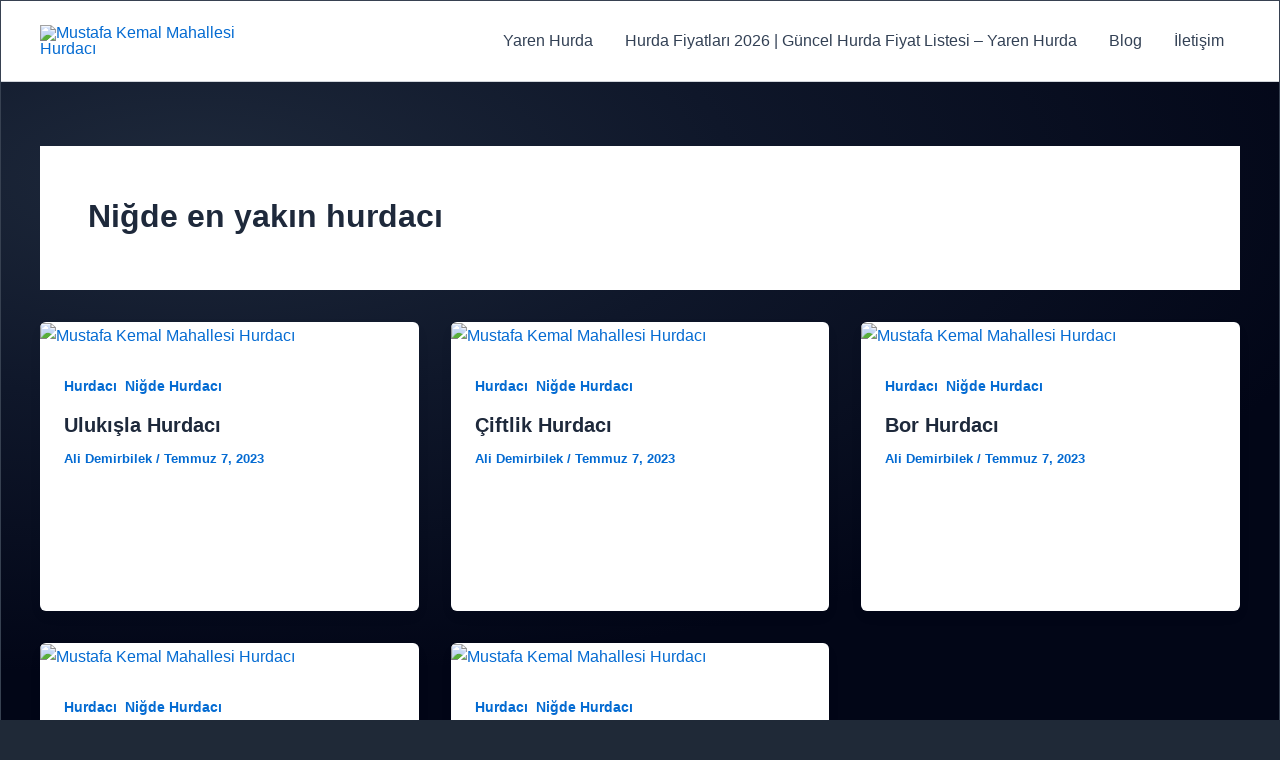

--- FILE ---
content_type: text/html; charset=UTF-8
request_url: https://yarenhurda.com/tag/nigde-en-yakin-hurdaci/
body_size: 6782
content:
<!DOCTYPE html><html lang="tr" prefix="og: https://ogp.me/ns#"><head><meta charset="UTF-8"><meta name="viewport" content="width=device-width, initial-scale=1"><link rel="profile" href="https://gmpg.org/xfn/11"><title>Niğde en yakın hurdacı arşivleri - Hurdacı - Hurda Fiyatları -Yaren Hurda</title><meta name="robots" content="follow, index, max-snippet:-1, max-video-preview:-1, max-image-preview:large"/><link rel="canonical" href="https://yarenhurda.com/tag/nigde-en-yakin-hurdaci/" /><meta property="og:locale" content="tr_TR" /><meta property="og:type" content="article" /><meta property="og:title" content="Niğde en yakın hurdacı arşivleri - Hurdacı - Hurda Fiyatları -Yaren Hurda" /><meta property="og:url" content="https://yarenhurda.com/tag/nigde-en-yakin-hurdaci/" /><meta property="og:site_name" content="Hurdacı - Hurda Fiyatları -Yaren Hurda" /><meta name="twitter:card" content="summary_large_image" /><meta name="twitter:title" content="Niğde en yakın hurdacı arşivleri - Hurdacı - Hurda Fiyatları -Yaren Hurda" /><meta name="twitter:site" content="@YarenHurda" /><meta name="twitter:label1" content="Yazılar" /><meta name="twitter:data1" content="5" /><link rel='dns-prefetch' href='//www.googletagmanager.com' /><link rel="alternate" type="application/rss+xml" title="Hurdacı - Hurda Fiyatları -Yaren Hurda &raquo; akışı" href="https://yarenhurda.com/feed/" /><link rel="alternate" type="application/rss+xml" title="Hurdacı - Hurda Fiyatları -Yaren Hurda &raquo; yorum akışı" href="https://yarenhurda.com/comments/feed/" /><link rel="alternate" type="application/rss+xml" title="Hurdacı - Hurda Fiyatları -Yaren Hurda &raquo; Niğde en yakın hurdacı etiket akışı" href="https://yarenhurda.com/tag/nigde-en-yakin-hurdaci/feed/" /><link data-optimized="2" rel="stylesheet" href="https://yarenhurda.com/wp-content/litespeed/css/46722619cf6a7bd05e351c8701f524cb.css?ver=6b51a" /><link rel="https://api.w.org/" href="https://yarenhurda.com/wp-json/" /><link rel="alternate" title="JSON" type="application/json" href="https://yarenhurda.com/wp-json/wp/v2/tags/789" /><link rel="EditURI" type="application/rsd+xml" title="RSD" href="https://yarenhurda.com/xmlrpc.php?rsd" /><meta name="generator" content="WordPress 6.9" /><meta name="generator" content="dominant-color-images 1.2.0"><meta name="generator" content="Site Kit by Google 1.167.0" /><meta name="generator" content="performance-lab 4.0.0; plugins: dominant-color-images, webp-uploads"><meta name="generator" content="webp-uploads 2.6.0">
 <script async src="https://www.googletagmanager.com/gtag/js?id=AW-16595553400"></script> <script>window.dataLayer = window.dataLayer || [];
  function gtag(){dataLayer.push(arguments);}
  gtag('js', new Date());

  gtag('config', 'AW-16595553400');</script>  <script>function gtag_report_conversion(url) {
  var callback = function () {
    if (typeof(url) != 'undefined') {
      window.location = url;
    }
  };
  gtag('event', 'conversion', {
      'send_to': 'AW-16595553400/KnygCNvjyd4ZEPiYsOk9',
      'event_callback': callback
  });
  return false;
}</script> <link rel="icon" href="https://yarenhurda.com/wp-content/uploads/2022/06/cropped-horizontal_on_white_by_logaster-1-32x32.png" sizes="32x32" /><link rel="icon" href="https://yarenhurda.com/wp-content/uploads/2022/06/cropped-horizontal_on_white_by_logaster-1-192x192.png" sizes="192x192" /><link rel="apple-touch-icon" href="https://yarenhurda.com/wp-content/uploads/2022/06/cropped-horizontal_on_white_by_logaster-1-180x180.png" /><meta name="msapplication-TileImage" content="https://yarenhurda.com/wp-content/uploads/2022/06/cropped-horizontal_on_white_by_logaster-1-270x270.png" /></head><body data-rsssl=1 itemtype='https://schema.org/Blog' itemscope='itemscope' class="archive tag tag-nigde-en-yakin-hurdaci tag-789 wp-custom-logo wp-theme-astra ast-desktop ast-separate-container ast-two-container ast-no-sidebar astra-4.11.3 ast-inherit-site-logo-transparent ast-hfb-header"><a
class="skip-link screen-reader-text"
href="#content"
title="İçeriğe atla">
İçeriğe atla</a><div
class="hfeed site" id="page"><header
class="site-header header-main-layout-1 ast-primary-menu-enabled ast-logo-title-inline ast-hide-custom-menu-mobile ast-builder-menu-toggle-icon ast-mobile-header-inline" id="masthead" itemtype="https://schema.org/WPHeader" itemscope="itemscope" itemid="#masthead"		><div id="ast-desktop-header" data-toggle-type="dropdown"><div class="ast-main-header-wrap main-header-bar-wrap "><div class="ast-primary-header-bar ast-primary-header main-header-bar site-header-focus-item" data-section="section-primary-header-builder"><div class="site-primary-header-wrap ast-builder-grid-row-container site-header-focus-item ast-container" data-section="section-primary-header-builder"><div class="ast-builder-grid-row ast-builder-grid-row-has-sides ast-builder-grid-row-no-center"><div class="site-header-primary-section-left site-header-section ast-flex site-header-section-left"><div class="ast-builder-layout-element ast-flex site-header-focus-item" data-section="title_tagline"><div
class="site-branding ast-site-identity" itemtype="https://schema.org/Organization" itemscope="itemscope"				>
<span class="site-logo-img"><a href="https://yarenhurda.com/" class="custom-logo-link" rel="home"><img width="200" height="91" src="https://yarenhurda.com/wp-content/uploads/2022/06/horizontal_on_white_by_logaster-1-200x91.avif" class="custom-logo has-transparency" alt="Mustafa Kemal Mahallesi Hurdacı" decoding="async" srcset="https://yarenhurda.com/wp-content/uploads/2022/06/horizontal_on_white_by_logaster-1-200x91.avif 200w, https://yarenhurda.com/wp-content/uploads/2022/06/horizontal_on_white_by_logaster-1-300x136.avif 300w, https://yarenhurda.com/wp-content/uploads/2022/06/horizontal_on_white_by_logaster-1.avif 330w" sizes="(max-width: 200px) 100vw, 200px" data-has-transparency="true" data-dominant-color="e7f3e8" style="--dominant-color: #e7f3e8;" /></a></span></div></div></div><div class="site-header-primary-section-right site-header-section ast-flex ast-grid-right-section"><div class="ast-builder-menu-1 ast-builder-menu ast-flex ast-builder-menu-1-focus-item ast-builder-layout-element site-header-focus-item" data-section="section-hb-menu-1"><div class="ast-main-header-bar-alignment"><div class="main-header-bar-navigation"><nav class="site-navigation ast-flex-grow-1 navigation-accessibility site-header-focus-item" id="primary-site-navigation-desktop" aria-label="Primary Site Navigation" itemtype="https://schema.org/SiteNavigationElement" itemscope="itemscope"><div class="main-navigation ast-inline-flex"><ul id="ast-hf-menu-1" class="main-header-menu ast-menu-shadow ast-nav-menu ast-flex  submenu-with-border stack-on-mobile"><li id="menu-item-757" class="menu-item menu-item-type-post_type menu-item-object-page menu-item-home menu-item-757"><a href="https://yarenhurda.com/" class="menu-link">Yaren Hurda</a></li><li id="menu-item-3895" class="menu-item menu-item-type-post_type menu-item-object-page menu-item-3895"><a href="https://yarenhurda.com/hurda-fiyatlari/" class="menu-link">Hurda Fiyatları 2026 | Güncel Hurda Fiyat Listesi &#8211; Yaren Hurda</a></li><li id="menu-item-758" class="menu-item menu-item-type-post_type menu-item-object-page current_page_parent menu-item-758"><a href="https://yarenhurda.com/blog/" class="menu-link">Blog</a></li><li id="menu-item-759" class="menu-item menu-item-type-post_type menu-item-object-page menu-item-759"><a href="https://yarenhurda.com/iletisim/" class="menu-link">İletişim</a></li></ul></div></nav></div></div></div></div></div></div></div></div></div><div id="ast-mobile-header" class="ast-mobile-header-wrap " data-type="dropdown"><div class="ast-main-header-wrap main-header-bar-wrap" ><div class="ast-primary-header-bar ast-primary-header main-header-bar site-primary-header-wrap site-header-focus-item ast-builder-grid-row-layout-default ast-builder-grid-row-tablet-layout-default ast-builder-grid-row-mobile-layout-default" data-section="section-primary-header-builder"><div class="ast-builder-grid-row ast-builder-grid-row-has-sides ast-builder-grid-row-no-center"><div class="site-header-primary-section-left site-header-section ast-flex site-header-section-left"><div class="ast-builder-layout-element ast-flex site-header-focus-item" data-section="title_tagline"><div
class="site-branding ast-site-identity" itemtype="https://schema.org/Organization" itemscope="itemscope"				>
<span class="site-logo-img"><a href="https://yarenhurda.com/" class="custom-logo-link" rel="home"><img width="200" height="91" src="https://yarenhurda.com/wp-content/uploads/2022/06/horizontal_on_white_by_logaster-1-200x91.avif" class="custom-logo has-transparency" alt="Mustafa Kemal Mahallesi Hurdacı" decoding="async" srcset="https://yarenhurda.com/wp-content/uploads/2022/06/horizontal_on_white_by_logaster-1-200x91.avif 200w, https://yarenhurda.com/wp-content/uploads/2022/06/horizontal_on_white_by_logaster-1-300x136.avif 300w, https://yarenhurda.com/wp-content/uploads/2022/06/horizontal_on_white_by_logaster-1.avif 330w" sizes="(max-width: 200px) 100vw, 200px" data-has-transparency="true" data-dominant-color="e7f3e8" style="--dominant-color: #e7f3e8;" /></a></span></div></div></div><div class="site-header-primary-section-right site-header-section ast-flex ast-grid-right-section"><div class="ast-builder-layout-element ast-flex site-header-focus-item" data-section="section-header-mobile-trigger"><div class="ast-button-wrap">
<button type="button" class="menu-toggle main-header-menu-toggle ast-mobile-menu-trigger-minimal"   aria-expanded="false">
<span class="screen-reader-text">Main Menu</span>
<span class="mobile-menu-toggle-icon">
<span aria-hidden="true" class="ahfb-svg-iconset ast-inline-flex svg-baseline"><svg class='ast-mobile-svg ast-menu-svg' fill='currentColor' version='1.1' xmlns='http://www.w3.org/2000/svg' width='24' height='24' viewBox='0 0 24 24'><path d='M3 13h18c0.552 0 1-0.448 1-1s-0.448-1-1-1h-18c-0.552 0-1 0.448-1 1s0.448 1 1 1zM3 7h18c0.552 0 1-0.448 1-1s-0.448-1-1-1h-18c-0.552 0-1 0.448-1 1s0.448 1 1 1zM3 19h18c0.552 0 1-0.448 1-1s-0.448-1-1-1h-18c-0.552 0-1 0.448-1 1s0.448 1 1 1z'></path></svg></span><span aria-hidden="true" class="ahfb-svg-iconset ast-inline-flex svg-baseline"><svg class='ast-mobile-svg ast-close-svg' fill='currentColor' version='1.1' xmlns='http://www.w3.org/2000/svg' width='24' height='24' viewBox='0 0 24 24'><path d='M5.293 6.707l5.293 5.293-5.293 5.293c-0.391 0.391-0.391 1.024 0 1.414s1.024 0.391 1.414 0l5.293-5.293 5.293 5.293c0.391 0.391 1.024 0.391 1.414 0s0.391-1.024 0-1.414l-5.293-5.293 5.293-5.293c0.391-0.391 0.391-1.024 0-1.414s-1.024-0.391-1.414 0l-5.293 5.293-5.293-5.293c-0.391-0.391-1.024-0.391-1.414 0s-0.391 1.024 0 1.414z'></path></svg></span>					</span>
</button></div></div></div></div></div></div><div class="ast-mobile-header-content content-align-flex-start "><div class="ast-builder-menu-mobile ast-builder-menu ast-builder-menu-mobile-focus-item ast-builder-layout-element site-header-focus-item" data-section="section-header-mobile-menu"><div class="ast-main-header-bar-alignment"><div class="main-header-bar-navigation"><nav class="site-navigation ast-flex-grow-1 navigation-accessibility" id="ast-mobile-site-navigation" aria-label="Site dolaşımı" itemtype="https://schema.org/SiteNavigationElement" itemscope="itemscope"><div id="ast-hf-mobile-menu" class="main-navigation"><ul class="main-header-menu ast-nav-menu ast-flex  submenu-with-border astra-menu-animation-fade  stack-on-mobile"><li class="page_item page-item-728 current-menu-parent menu-item current-menu-parent"><a href="https://yarenhurda.com/blog/" class="menu-link">Blog</a></li><li class="page_item page-item-3866 menu-item"><a href="https://yarenhurda.com/hurda-fiyatlari/" class="menu-link">Hurda Fiyatları 2026 | Güncel Hurda Fiyat Listesi &#8211; Yaren Hurda</a></li><li class="page_item page-item-743 menu-item"><a href="https://yarenhurda.com/iletisim/" class="menu-link">İletişim</a></li><li class="page_item page-item-733 menu-item"><a href="https://yarenhurda.com/" class="menu-link">Yaren Hurda</a></li></ul></div></nav></div></div></div></div></div></header><div id="content" class="site-content"><div class="ast-container"><div id="primary" class="content-area primary ast-grid-3 ast-blog-layout-4-grid"><section class="ast-archive-description"><h1 class="page-title ast-archive-title">Niğde en yakın hurdacı</h1></section><main id="main" class="site-main"><div class="ast-row"><article
class="post-3684 post type-post status-publish format-standard has-post-thumbnail hentry category-hurdaci category-nigde-hurdaci tag-hurdaci tag-nigde-en-yakin-hurdaci tag-nigde-hurda-alimi tag-nigde-hurda-fiyatalari tag-nigde-hurdaci tag-nigde-hurdaci-telefonu tag-nigde-hurdacilar-sitesi ast-grid-common-col ast-full-width ast-article-post remove-featured-img-padding" id="post-3684" itemtype="https://schema.org/CreativeWork" itemscope="itemscope"><div class="ast-post-format- blog-layout-4 ast-article-inner"><div class="post-content ast-grid-common-col" ><div class="ast-blog-featured-section post-thumb ast-blog-single-element"><div class="post-thumb-img-content post-thumb"><a href="https://yarenhurda.com/ulukisla-hurdaci/" aria-label="Read: Ulukışla Hurdacı" ><img width="330" height="150" src="https://yarenhurda.com/wp-content/uploads/2022/06/horizontal_on_white_by_logaster-1-200x91.avif" class="attachment-large size-large has-transparency wp-post-image" alt="Mustafa Kemal Mahallesi Hurdacı" itemprop="image" decoding="async" srcset="https://yarenhurda.com/wp-content/uploads/2022/06/horizontal_on_white_by_logaster-1.avif 330w, https://yarenhurda.com/wp-content/uploads/2022/06/horizontal_on_white_by_logaster-1-300x136.avif 300w, https://yarenhurda.com/wp-content/uploads/2022/06/horizontal_on_white_by_logaster-1-200x91.avif 200w" sizes="(max-width: 330px) 100vw, 330px" data-has-transparency="true" data-dominant-color="e7f3e8" style="--dominant-color: #e7f3e8;" /></a></div></div><span class="ast-blog-single-element ast-taxonomy-container cat-links default"><a href="https://yarenhurda.com/hurdaci/" rel="category tag">Hurdacı</a>, <a href="https://yarenhurda.com/nigde-hurdaci/" rel="category tag">Niğde Hurdacı</a></span><h2 class="entry-title ast-blog-single-element" itemprop="headline"><a href="https://yarenhurda.com/ulukisla-hurdaci/" rel="bookmark">Ulukışla Hurdacı</a></h2><header class="entry-header ast-blog-single-element ast-blog-meta-container"><div class="entry-meta"><span class="posted-by vcard author" itemtype="https://schema.org/Person" itemscope="itemscope" itemprop="author">			<a title="Ali Demirbilek tarafından yazılan tüm yazılar"
href="https://yarenhurda.com/author/alidem/" rel="author"
class="url fn n" itemprop="url"				>
<span
class="author-name" itemprop="name"				>
Ali Demirbilek			</span>
</a>
</span>/ <span class="posted-on"><span class="published" itemprop="datePublished"> Temmuz 7, 2023 </span></span></div></header><div class="ast-excerpt-container ast-blog-single-element"><p>Ulukışla hurdacı firmamız size en kısa sürede alanında uzman ve deneyimli kadrosu ile yardımcı olacaktır Hurda alımı için en kısa [&hellip;]</p></div><div class="entry-content clear"
itemprop="text"		></div></div></div></article><article
class="post-3681 post type-post status-publish format-standard has-post-thumbnail hentry category-hurdaci category-nigde-hurdaci tag-hurdaci tag-nigde-en-yakin-hurdaci tag-nigde-hurda-alimi tag-nigde-hurda-fiyatalari tag-nigde-hurdaci tag-nigde-hurdaci-telefonu tag-nigde-hurdacilar-sitesi ast-grid-common-col ast-full-width ast-article-post remove-featured-img-padding" id="post-3681" itemtype="https://schema.org/CreativeWork" itemscope="itemscope"><div class="ast-post-format- blog-layout-4 ast-article-inner"><div class="post-content ast-grid-common-col" ><div class="ast-blog-featured-section post-thumb ast-blog-single-element"><div class="post-thumb-img-content post-thumb"><a href="https://yarenhurda.com/ciftlik-hurdaci/" aria-label="Read: Çiftlik Hurdacı" ><img width="330" height="150" src="https://yarenhurda.com/wp-content/uploads/2022/06/horizontal_on_white_by_logaster-1-200x91.avif" class="attachment-large size-large has-transparency wp-post-image" alt="Mustafa Kemal Mahallesi Hurdacı" itemprop="image" decoding="async" srcset="https://yarenhurda.com/wp-content/uploads/2022/06/horizontal_on_white_by_logaster-1.avif 330w, https://yarenhurda.com/wp-content/uploads/2022/06/horizontal_on_white_by_logaster-1-300x136.avif 300w, https://yarenhurda.com/wp-content/uploads/2022/06/horizontal_on_white_by_logaster-1-200x91.avif 200w" sizes="(max-width: 330px) 100vw, 330px" data-has-transparency="true" data-dominant-color="e7f3e8" style="--dominant-color: #e7f3e8;" /></a></div></div><span class="ast-blog-single-element ast-taxonomy-container cat-links default"><a href="https://yarenhurda.com/hurdaci/" rel="category tag">Hurdacı</a>, <a href="https://yarenhurda.com/nigde-hurdaci/" rel="category tag">Niğde Hurdacı</a></span><h2 class="entry-title ast-blog-single-element" itemprop="headline"><a href="https://yarenhurda.com/ciftlik-hurdaci/" rel="bookmark">Çiftlik Hurdacı</a></h2><header class="entry-header ast-blog-single-element ast-blog-meta-container"><div class="entry-meta"><span class="posted-by vcard author" itemtype="https://schema.org/Person" itemscope="itemscope" itemprop="author">			<a title="Ali Demirbilek tarafından yazılan tüm yazılar"
href="https://yarenhurda.com/author/alidem/" rel="author"
class="url fn n" itemprop="url"				>
<span
class="author-name" itemprop="name"				>
Ali Demirbilek			</span>
</a>
</span>/ <span class="posted-on"><span class="published" itemprop="datePublished"> Temmuz 7, 2023 </span></span></div></header><div class="ast-excerpt-container ast-blog-single-element"><p>Yaren Metal Çiftlik Hurdacı olarak her daim hurda alımı yapan sektörde lider firmalardan biriyiz sizde hemen en kısa sürede Çiftlik</p></div><div class="entry-content clear"
itemprop="text"		></div></div></div></article><article
class="post-3679 post type-post status-publish format-standard has-post-thumbnail hentry category-hurdaci category-nigde-hurdaci tag-hurdaci tag-nigde-en-yakin-hurdaci tag-nigde-hurda-alimi tag-nigde-hurda-fiyatalari tag-nigde-hurdaci tag-nigde-hurdaci-telefonu tag-nigde-hurdacilar-sitesi ast-grid-common-col ast-full-width ast-article-post remove-featured-img-padding" id="post-3679" itemtype="https://schema.org/CreativeWork" itemscope="itemscope"><div class="ast-post-format- blog-layout-4 ast-article-inner"><div class="post-content ast-grid-common-col" ><div class="ast-blog-featured-section post-thumb ast-blog-single-element"><div class="post-thumb-img-content post-thumb"><a href="https://yarenhurda.com/bor-hurdaci/" aria-label="Read: Bor Hurdacı" ><img width="330" height="150" src="https://yarenhurda.com/wp-content/uploads/2022/06/horizontal_on_white_by_logaster-1-200x91.avif" class="attachment-large size-large has-transparency wp-post-image" alt="Mustafa Kemal Mahallesi Hurdacı" itemprop="image" decoding="async" srcset="https://yarenhurda.com/wp-content/uploads/2022/06/horizontal_on_white_by_logaster-1.avif 330w, https://yarenhurda.com/wp-content/uploads/2022/06/horizontal_on_white_by_logaster-1-300x136.avif 300w, https://yarenhurda.com/wp-content/uploads/2022/06/horizontal_on_white_by_logaster-1-200x91.avif 200w" sizes="(max-width: 330px) 100vw, 330px" data-has-transparency="true" data-dominant-color="e7f3e8" style="--dominant-color: #e7f3e8;" /></a></div></div><span class="ast-blog-single-element ast-taxonomy-container cat-links default"><a href="https://yarenhurda.com/hurdaci/" rel="category tag">Hurdacı</a>, <a href="https://yarenhurda.com/nigde-hurdaci/" rel="category tag">Niğde Hurdacı</a></span><h2 class="entry-title ast-blog-single-element" itemprop="headline"><a href="https://yarenhurda.com/bor-hurdaci/" rel="bookmark">Bor Hurdacı</a></h2><header class="entry-header ast-blog-single-element ast-blog-meta-container"><div class="entry-meta"><span class="posted-by vcard author" itemtype="https://schema.org/Person" itemscope="itemscope" itemprop="author">			<a title="Ali Demirbilek tarafından yazılan tüm yazılar"
href="https://yarenhurda.com/author/alidem/" rel="author"
class="url fn n" itemprop="url"				>
<span
class="author-name" itemprop="name"				>
Ali Demirbilek			</span>
</a>
</span>/ <span class="posted-on"><span class="published" itemprop="datePublished"> Temmuz 7, 2023 </span></span></div></header><div class="ast-excerpt-container ast-blog-single-element"><p>Yaren Metal Bor Hurdacı olarak hizmet veren firmalardan biriyiz sizde hurda satmak istiyorsunuz ve hurda alan yerler mi arıyorsunuz firmamız</p></div><div class="entry-content clear"
itemprop="text"		></div></div></div></article><article
class="post-3674 post type-post status-publish format-standard has-post-thumbnail hentry category-hurdaci category-nigde-hurdaci tag-hurdaci tag-nigde-en-yakin-hurdaci tag-nigde-hurda-alimi tag-nigde-hurda-fiyatalari tag-nigde-hurdaci tag-nigde-hurdaci-telefonu tag-nigde-hurdacilar-sitesi ast-grid-common-col ast-full-width ast-article-post remove-featured-img-padding" id="post-3674" itemtype="https://schema.org/CreativeWork" itemscope="itemscope"><div class="ast-post-format- blog-layout-4 ast-article-inner"><div class="post-content ast-grid-common-col" ><div class="ast-blog-featured-section post-thumb ast-blog-single-element"><div class="post-thumb-img-content post-thumb"><a href="https://yarenhurda.com/altunhisar-hurdaci/" aria-label="Read: Altunhisar Hurdacı" ><img width="330" height="150" src="https://yarenhurda.com/wp-content/uploads/2022/06/horizontal_on_white_by_logaster-1-200x91.avif" class="attachment-large size-large has-transparency wp-post-image" alt="Mustafa Kemal Mahallesi Hurdacı" itemprop="image" decoding="async" loading="lazy" srcset="https://yarenhurda.com/wp-content/uploads/2022/06/horizontal_on_white_by_logaster-1.avif 330w, https://yarenhurda.com/wp-content/uploads/2022/06/horizontal_on_white_by_logaster-1-300x136.avif 300w, https://yarenhurda.com/wp-content/uploads/2022/06/horizontal_on_white_by_logaster-1-200x91.avif 200w" sizes="auto, (max-width: 330px) 100vw, 330px" data-has-transparency="true" data-dominant-color="e7f3e8" style="--dominant-color: #e7f3e8;" /></a></div></div><span class="ast-blog-single-element ast-taxonomy-container cat-links default"><a href="https://yarenhurda.com/hurdaci/" rel="category tag">Hurdacı</a>, <a href="https://yarenhurda.com/nigde-hurdaci/" rel="category tag">Niğde Hurdacı</a></span><h2 class="entry-title ast-blog-single-element" itemprop="headline"><a href="https://yarenhurda.com/altunhisar-hurdaci/" rel="bookmark">Altunhisar Hurdacı</a></h2><header class="entry-header ast-blog-single-element ast-blog-meta-container"><div class="entry-meta"><span class="posted-by vcard author" itemtype="https://schema.org/Person" itemscope="itemscope" itemprop="author">			<a title="Ali Demirbilek tarafından yazılan tüm yazılar"
href="https://yarenhurda.com/author/alidem/" rel="author"
class="url fn n" itemprop="url"				>
<span
class="author-name" itemprop="name"				>
Ali Demirbilek			</span>
</a>
</span>/ <span class="posted-on"><span class="published" itemprop="datePublished"> Temmuz 7, 2023 </span></span></div></header><div class="ast-excerpt-container ast-blog-single-element"><p>Yeniden değerlendirme olanağı ve Altunhisar Hurdacı olasılığı artık kalmamış olan maddelerin, çeşitli fiziksel ve kimyasal işlemlere tabi tutularak ikincil ham</p></div><div class="entry-content clear"
itemprop="text"		></div></div></div></article><article
class="post-2098 post type-post status-publish format-standard has-post-thumbnail hentry category-hurdaci category-nigde-hurdaci tag-hurdaci tag-nigde-en-yakin-hurdaci tag-nigde-hurda-alimi tag-nigde-hurda-fiyatalari tag-nigde-hurdaci tag-nigde-hurdaci-telefonu tag-nigde-hurdacilar-sitesi ast-grid-common-col ast-full-width ast-article-post remove-featured-img-padding" id="post-2098" itemtype="https://schema.org/CreativeWork" itemscope="itemscope"><div class="ast-post-format- blog-layout-4 ast-article-inner"><div class="post-content ast-grid-common-col" ><div class="ast-blog-featured-section post-thumb ast-blog-single-element"><div class="post-thumb-img-content post-thumb"><a href="https://yarenhurda.com/nigde-hurdaci/" aria-label="Read: Niğde Hurdacı" ><img width="330" height="150" src="https://yarenhurda.com/wp-content/uploads/2022/06/horizontal_on_white_by_logaster-1-200x91.avif" class="attachment-large size-large has-transparency wp-post-image" alt="Mustafa Kemal Mahallesi Hurdacı" itemprop="image" decoding="async" loading="lazy" srcset="https://yarenhurda.com/wp-content/uploads/2022/06/horizontal_on_white_by_logaster-1.avif 330w, https://yarenhurda.com/wp-content/uploads/2022/06/horizontal_on_white_by_logaster-1-300x136.avif 300w, https://yarenhurda.com/wp-content/uploads/2022/06/horizontal_on_white_by_logaster-1-200x91.avif 200w" sizes="auto, (max-width: 330px) 100vw, 330px" data-has-transparency="true" data-dominant-color="e7f3e8" style="--dominant-color: #e7f3e8;" /></a></div></div><span class="ast-blog-single-element ast-taxonomy-container cat-links default"><a href="https://yarenhurda.com/hurdaci/" rel="category tag">Hurdacı</a>, <a href="https://yarenhurda.com/nigde-hurdaci/" rel="category tag">Niğde Hurdacı</a></span><h2 class="entry-title ast-blog-single-element" itemprop="headline"><a href="https://yarenhurda.com/nigde-hurdaci/" rel="bookmark">Niğde Hurdacı</a></h2><header class="entry-header ast-blog-single-element ast-blog-meta-container"><div class="entry-meta"><span class="posted-by vcard author" itemtype="https://schema.org/Person" itemscope="itemscope" itemprop="author">			<a title="Ali Demirbilek tarafından yazılan tüm yazılar"
href="https://yarenhurda.com/author/alidem/" rel="author"
class="url fn n" itemprop="url"				>
<span
class="author-name" itemprop="name"				>
Ali Demirbilek			</span>
</a>
</span>/ <span class="posted-on"><span class="published" itemprop="datePublished"> Eylül 8, 2022 </span></span></div></header><div class="ast-excerpt-container ast-blog-single-element"><p>sizde hemen en kısa sürede Niğde hurdacı firmamızdan güncel hurda fiyatları alın firmamız sizlere her daim yerinde ve değerinde nakit</p></div><div class="entry-content clear"
itemprop="text"		></div></div></div></article></div></main></div></div></div><footer
class="site-footer" id="colophon" itemtype="https://schema.org/WPFooter" itemscope="itemscope" itemid="#colophon"><div class="site-below-footer-wrap ast-builder-grid-row-container site-footer-focus-item ast-builder-grid-row-full ast-builder-grid-row-tablet-full ast-builder-grid-row-mobile-full ast-footer-row-stack ast-footer-row-tablet-stack ast-footer-row-mobile-stack" data-section="section-below-footer-builder"><div class="ast-builder-grid-row-container-inner"><div class="ast-builder-footer-grid-columns site-below-footer-inner-wrap ast-builder-grid-row"><div class="site-footer-below-section-1 site-footer-section site-footer-section-1"><div class="ast-builder-layout-element ast-flex site-footer-focus-item ast-footer-copyright" data-section="section-footer-builder"><div class="ast-footer-copyright"><p style="text-align: center"><span style="color: #ffffff"><code>Tüm Hakları Saklıdır. Hurdacı - Hurda Fiyatları - Yaren Hurda | Powered by ECE YAZILIM</code></span></p></div></div></div></div></div></div></footer></div> <script type="speculationrules">{"prefetch":[{"source":"document","where":{"and":[{"href_matches":"/*"},{"not":{"href_matches":["/wp-*.php","/wp-admin/*","/wp-content/uploads/*","/wp-content/*","/wp-content/plugins/*","/wp-content/themes/astra/*","/*\\?(.+)"]}},{"not":{"selector_matches":"a[rel~=\"nofollow\"]"}},{"not":{"selector_matches":".no-prefetch, .no-prefetch a"}}]},"eagerness":"conservative"}]}</script> <div id="ast-scroll-top" tabindex="0" class="ast-scroll-top-icon ast-scroll-to-top-right" data-on-devices="both">
<span class="ast-icon icon-arrow"><svg class="ast-arrow-svg" xmlns="http://www.w3.org/2000/svg" xmlns:xlink="http://www.w3.org/1999/xlink" version="1.1" x="0px" y="0px" width="26px" height="16.043px" viewBox="57 35.171 26 16.043" enable-background="new 57 35.171 26 16.043" xml:space="preserve">
<path d="M57.5,38.193l12.5,12.5l12.5-12.5l-2.5-2.5l-10,10l-10-10L57.5,38.193z" />
</svg></span>	<span class="screen-reader-text">Scroll to Top</span></div><a  href="tel:+905336016768" id="callnowbutton" class="call-now-button  cnb-zoom-100  cnb-zindex-10  cnb-text  cnb-full cnb-full-bottom cnb-displaymode cnb-displaymode-mobile-only" style="background-color:#00bb00;"><img alt="" src="[data-uri]" width="40"><span style="color:#ffffff">Hurda Fiyatları Al Hurdanı Sat</span></a> <script id="wp-emoji-settings" type="application/json">{"baseUrl":"https://s.w.org/images/core/emoji/17.0.2/72x72/","ext":".png","svgUrl":"https://s.w.org/images/core/emoji/17.0.2/svg/","svgExt":".svg","source":{"concatemoji":"https://yarenhurda.com/wp-includes/js/wp-emoji-release.min.js?ver=6.9"}}</script> <script type="module">/*! This file is auto-generated */
const a=JSON.parse(document.getElementById("wp-emoji-settings").textContent),o=(window._wpemojiSettings=a,"wpEmojiSettingsSupports"),s=["flag","emoji"];function i(e){try{var t={supportTests:e,timestamp:(new Date).valueOf()};sessionStorage.setItem(o,JSON.stringify(t))}catch(e){}}function c(e,t,n){e.clearRect(0,0,e.canvas.width,e.canvas.height),e.fillText(t,0,0);t=new Uint32Array(e.getImageData(0,0,e.canvas.width,e.canvas.height).data);e.clearRect(0,0,e.canvas.width,e.canvas.height),e.fillText(n,0,0);const a=new Uint32Array(e.getImageData(0,0,e.canvas.width,e.canvas.height).data);return t.every((e,t)=>e===a[t])}function p(e,t){e.clearRect(0,0,e.canvas.width,e.canvas.height),e.fillText(t,0,0);var n=e.getImageData(16,16,1,1);for(let e=0;e<n.data.length;e++)if(0!==n.data[e])return!1;return!0}function u(e,t,n,a){switch(t){case"flag":return n(e,"\ud83c\udff3\ufe0f\u200d\u26a7\ufe0f","\ud83c\udff3\ufe0f\u200b\u26a7\ufe0f")?!1:!n(e,"\ud83c\udde8\ud83c\uddf6","\ud83c\udde8\u200b\ud83c\uddf6")&&!n(e,"\ud83c\udff4\udb40\udc67\udb40\udc62\udb40\udc65\udb40\udc6e\udb40\udc67\udb40\udc7f","\ud83c\udff4\u200b\udb40\udc67\u200b\udb40\udc62\u200b\udb40\udc65\u200b\udb40\udc6e\u200b\udb40\udc67\u200b\udb40\udc7f");case"emoji":return!a(e,"\ud83e\u1fac8")}return!1}function f(e,t,n,a){let r;const o=(r="undefined"!=typeof WorkerGlobalScope&&self instanceof WorkerGlobalScope?new OffscreenCanvas(300,150):document.createElement("canvas")).getContext("2d",{willReadFrequently:!0}),s=(o.textBaseline="top",o.font="600 32px Arial",{});return e.forEach(e=>{s[e]=t(o,e,n,a)}),s}function r(e){var t=document.createElement("script");t.src=e,t.defer=!0,document.head.appendChild(t)}a.supports={everything:!0,everythingExceptFlag:!0},new Promise(t=>{let n=function(){try{var e=JSON.parse(sessionStorage.getItem(o));if("object"==typeof e&&"number"==typeof e.timestamp&&(new Date).valueOf()<e.timestamp+604800&&"object"==typeof e.supportTests)return e.supportTests}catch(e){}return null}();if(!n){if("undefined"!=typeof Worker&&"undefined"!=typeof OffscreenCanvas&&"undefined"!=typeof URL&&URL.createObjectURL&&"undefined"!=typeof Blob)try{var e="postMessage("+f.toString()+"("+[JSON.stringify(s),u.toString(),c.toString(),p.toString()].join(",")+"));",a=new Blob([e],{type:"text/javascript"});const r=new Worker(URL.createObjectURL(a),{name:"wpTestEmojiSupports"});return void(r.onmessage=e=>{i(n=e.data),r.terminate(),t(n)})}catch(e){}i(n=f(s,u,c,p))}t(n)}).then(e=>{for(const n in e)a.supports[n]=e[n],a.supports.everything=a.supports.everything&&a.supports[n],"flag"!==n&&(a.supports.everythingExceptFlag=a.supports.everythingExceptFlag&&a.supports[n]);var t;a.supports.everythingExceptFlag=a.supports.everythingExceptFlag&&!a.supports.flag,a.supports.everything||((t=a.source||{}).concatemoji?r(t.concatemoji):t.wpemoji&&t.twemoji&&(r(t.twemoji),r(t.wpemoji)))});
//# sourceURL=https://yarenhurda.com/wp-includes/js/wp-emoji-loader.min.js</script> <script data-optimized="1" src="https://yarenhurda.com/wp-content/litespeed/js/ac21c2240163d0ea9126fa7b7197d815.js?ver=6b51a"></script></body></html>
<!-- Page optimized by LiteSpeed Cache @2026-01-24 09:56:50 -->

<!-- Page cached by LiteSpeed Cache 7.6.2 on 2026-01-24 09:56:50 -->